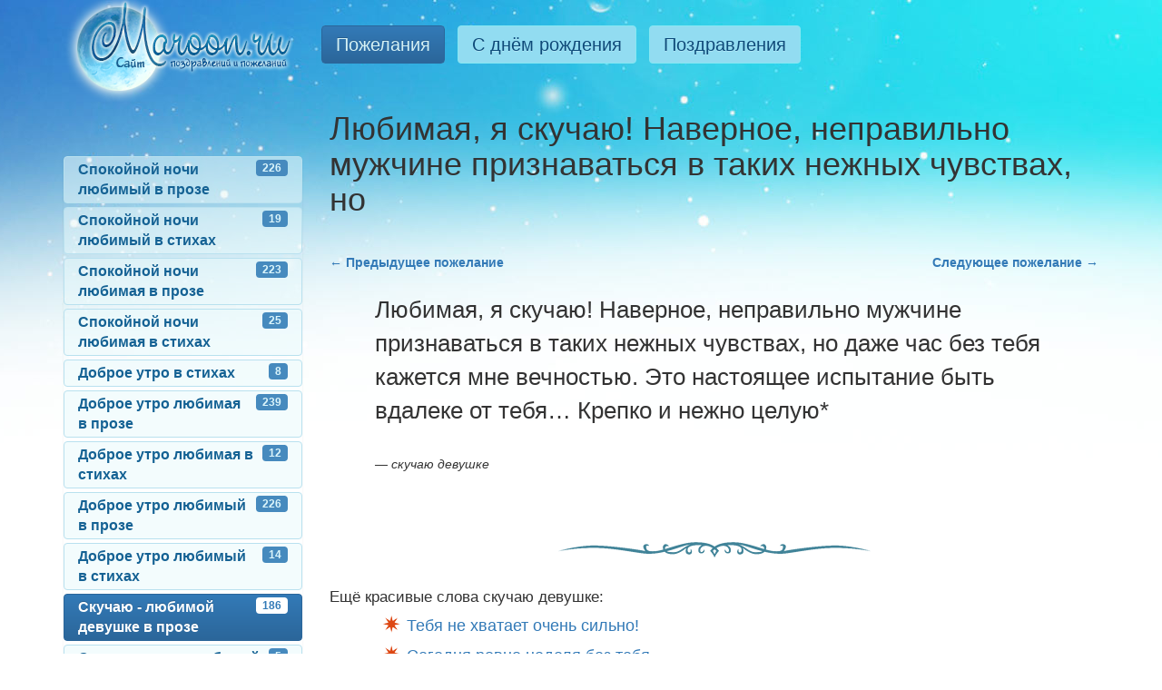

--- FILE ---
content_type: text/html; charset=UTF-8
request_url: http://www.maroon.ru/pozhelaniya/skuchaju-devushke/7.html
body_size: 3703
content:
<!DOCTYPE html>
<html itemscope="" itemtype="http://schema.org/WebPage" lang="ru">
<head>
<meta charset="utf-8">
<meta http-equiv="X-UA-Compatible" content="IE=edge">
<meta name="viewport" content="width=device-width, initial-scale=1">
<title>Любимая, я скучаю! Наверное, неправильно мужчине признаваться в таких нежных чувствах, но — скучаю девушке</title>
<meta name="description" content="Любимая, я скучаю! Наверное, неправильно мужчине признаваться в таких нежных чувствах, но - пожелание в прозе, рубрика Скучаю любимой девушке.">
<meta name="Keywords" content="поздравления,пожелания,Любимая, я скучаю! Наверное, неправильно мужчине признаваться в таких нежных чувствах, но">
<base href="http://www.maroon.ru/" />
<link rel="apple-touch-icon" sizes="57x57" href="/assets/images/favicons/apple-touch-icon-57x57.png">
<link rel="apple-touch-icon" sizes="60x60" href="/assets/images/favicons/apple-touch-icon-60x60.png">
<link rel="apple-touch-icon" sizes="72x72" href="/assets/images/favicons/apple-touch-icon-72x72.png">
<link rel="apple-touch-icon" sizes="76x76" href="/assets/images/favicons/apple-touch-icon-76x76.png">
<link rel="apple-touch-icon" sizes="114x114" href="/assets/images/favicons/apple-touch-icon-114x114.png">
<link rel="apple-touch-icon" sizes="120x120" href="/assets/images/favicons/apple-touch-icon-120x120.png">
<link rel="apple-touch-icon" sizes="144x144" href="/assets/images/favicons/apple-touch-icon-144x144.png">
<link rel="apple-touch-icon" sizes="152x152" href="/assets/images/favicons/apple-touch-icon-152x152.png">
<link rel="apple-touch-icon" sizes="180x180" href="/assets/images/favicons/apple-touch-icon-180x180.png">
<link rel="icon" type="image/png" href="/assets/images/favicons/favicon-32x32.png" sizes="32x32">
<link rel="icon" type="image/png" href="/assets/images/favicons/android-chrome-192x192.png" sizes="192x192">
<link rel="icon" type="image/png" href="/assets/images/favicons/favicon-96x96.png" sizes="96x96">
<link rel="icon" type="image/png" href="/assets/images/favicons/favicon-16x16.png" sizes="16x16">
<link rel="shortcut icon" href="/assets/images/favicons/maroon-ru-favicon.png">
<meta property="og:url" content="http://www.maroon.ru/pozhelaniya/skuchaju-devushke/7.html" />
<meta property="og:type" content="article" />
<meta property="og:title" content="Любимая, я скучаю! Наверное, неправильно мужчине признаваться в таких нежных чувствах, но — скучаю девушке" />
<meta property="og:description" content="Любимая, я скучаю! Наверное, неправильно мужчине признаваться в таких нежных чувствах, но - пожелание в прозе, рубрика Скучаю любимой девушке." />
<meta property="og:image" content="" />
<link href="/assets/css/bootstrap.css" type="text/css" rel="Stylesheet">
<link href="/assets/css/bootstrap-theme.css" type="text/css" rel="Stylesheet">
<style>
hr{padding:24px;background-position:center;border:0px;background-repeat:no-repeat;background-image:url(/assets/images/h.png);}
ul.more {padding-left:16px;list-style-type: none;margin-left: 42px;}
ul.more li {margin-bottom:8px;padding-left:27px;font-size:18px;background-position:left top;background-repeat:no-repeat;background-image:url(/assets/images/templates/star-icon.png);}
</style>
<script data-ad-client="ca-pub-4949510457862133" async src="https://pagead2.googlesyndication.com/pagead/js/adsbygoogle.js"></script>
</head>
<body>
<nav class="navbar navbar-default navbar-fixed-top">
<div class="container">
<div class="navbar-header">
<a class="navbar-brand" href="/"><img src="/assets/images/templates/maroon-ru-logo.png" alt="Maroon.ru - сайт поздравлений и пожеланий" style="margin-top:0px;"></a>
<button type="button" class="navbar-toggle collapsed" data-toggle="collapse" data-target="#bs-example-navbar-collapse-1" aria-expanded="false">
<span class="sr-only">Toggle navigation</span>
<span class="icon-bar"></span>
<span class="icon-bar"></span>
<span class="icon-bar"></span>
</button>
</div>
<div class="collapse navbar-collapse" id="bs-example-navbar-collapse-1">
<ul class="nav navbar-nav">
<li class='dropdown active'><a href='/pozhelaniya/'>Пожелания</a></li><li class='dropdown'><a href='/s-dnem-rozhdeniya/'>С днём рождения</a></li><li class='dropdown'><a href='/pozdravleniya/'>Поздравления</a></li>
</ul>
</div>
</div>
</nav>
<div class="container" role="main" style="margin-top: 102px;">
<!--main-->
<div class="row">

<!--center-->
<div class="col-lg-9 col-md-9" style="float:right;">

<h1>Любимая, я скучаю! Наверное, неправильно мужчине признаваться в таких нежных чувствах, но</h1>
 



<br>

<ul style="overflow:hidden;padding:0px;margin:10px 0px 10px 0px;">
<li style="list-style-type:none;float:left;"><a href="/pozhelaniya/skuchaju-devushke/6.html">&larr; <strong>Предыдущее пожелание</strong></a></li>
<li style="list-style-type:none;float:right;"><a href="/pozhelaniya/skuchaju-devushke/8.html"><strong>Следующее пожелание</strong> &rarr;</a></li>
</ul>
<div style="padding: 14px 50px 20px 50px;"><p style="font-size:26px;">Любимая, я скучаю! Наверное, неправильно мужчине признаваться в таких нежных чувствах, но даже час без тебя кажется мне вечностью. Это настоящее испытание быть вдалеке от тебя… Крепко и нежно целую*</p><br>
<em>— скучаю девушке</em>
</div>
<br>


<hr class="congr">
<h3 style="font-size:1.2em;">Ещё красивые слова скучаю девушке:</h3>

<ul class="more">
<li><a href="/pozhelaniya/skuchaju-devushke/151.html">Тебя не хватает очень сильно!</a></li>
<li><a href="/pozhelaniya/skuchaju-devushke/150.html">Сегодня ровно неделя без тебя</a></li>
<li><a href="/pozhelaniya/skuchaju-devushke/149.html">Скучаю единственной девушке</a></li>
<li><a href="/pozhelaniya/skuchaju-devushke/181.html">Ты покорила меня</a></li>
<li><a href="/pozhelaniya/skuchaju-devushke/131.html">Нежное признание скучаю девушке</a></li>
<li><a href="/pozhelaniya/skuchaju-devushke/23.html">Я соскучился! Сильно!</a></li>
</ul>


<br><br>


</div>
<!--//center-->


<!-- left -->
<div class="col-lg-3 col-md-3" style="float:left;margin-top:70px;">


<div class="list-group">
<a class="list-group-item"
 href="/pozhelaniya/spokoynoy-nochi-lubimiy/"><span class="badge">226</span>Спокойной ночи любимый в прозе</a>
<a class="list-group-item"
 href="/pozhelaniya/spokoynoy-nochi-lubimiy-stihi/"><span class="badge">19</span>Спокойной ночи любимый в стихах</a>
<a class="list-group-item"
 href="/pozhelaniya/spokoynoy-nochi-lubimoy/"><span class="badge">223</span>Спокойной ночи любимая в прозе</a>
<a class="list-group-item"
 href="/pozhelaniya/spokoynoy-nochi-lubimoy-stihi/"><span class="badge">25</span>Спокойной ночи любимая в стихах</a>
<a class="list-group-item"
 href="/pozhelaniya/dobroe-utro-stihi/"><span class="badge">8</span>Доброе утро в стихах</a>
<a class="list-group-item"
 href="/pozhelaniya/dobroe-utro-lubimoy-devushke/"><span class="badge">239</span>Доброе утро любимая в прозе</a>
<a class="list-group-item"
 href="/pozhelaniya/dobroe-utro-lubimaya-stihi/"><span class="badge">12</span>Доброе утро любимая в стихах</a>
<a class="list-group-item"
 href="/pozhelaniya/dobroe-utro-lubimomu-parnju/"><span class="badge">226</span>Доброе утро любимый в прозе</a>
<a class="list-group-item"
 href="/pozhelaniya/dobroe-utro-lubimomu-stihi/"><span class="badge">14</span>Доброе утро любимый в стихах</a>
<a class="list-group-item active"
 href="/pozhelaniya/skuchaju-devushke/"><span class="badge">186</span>Скучаю - любимой девушке в прозе</a>
<a class="list-group-item"
 href="/pozhelaniya/skuchaju-devushke-stihi/"><span class="badge">5</span>Скучаю - стихи любимой девушке</a>
<a class="list-group-item"
 href="/pozhelaniya/skuchaju-parnu/"><span class="badge">137</span>Скучаю - любимому парню в прозе</a>
<a class="list-group-item"
 href="/pozhelaniya/skuchaju-parnu-stihi/"><span class="badge">8</span>Скучаю - стихи любимому парню</a>
<a class="list-group-item"
 href="/pozhelaniya/priznanie-lubimoy-proza/"><span class="badge">50</span>Признания в любви любимой в прозе</a>
<a class="list-group-item"
 href="/pozhelaniya/priznanie-lubimoy-stihi/"><span class="badge">21</span>Признания в любви любимой в стихах</a>
<a class="list-group-item"
 href="/pozhelaniya/priznanie-lubimomu-proza/"><span class="badge">21</span>Признания в любви любимому в прозе</a>
<a class="list-group-item"
 href="/pozhelaniya/prosti-devushke/"><span class="badge">7</span>Прости девушке в прозе</a>
<a class="list-group-item"
 href="/pozhelaniya/prosti-parnu/"><span class="badge">5</span>Прости парню в прозе</a>
</div>



<br>
</div>
<!-- //left -->



</div>
<!--//main-->

<div style="margin:30px 0px 20px 0px;overflow:hidden;">
<div style="float:left;overflow:hidden;width:800px;font-size:0.8em;"> 
&copy;2008-2019 Maroon.ru &mdash; сайт поздравлений с праздниками и пожеланий. Поздравления с днём рождения, юбилеем. Пожелания и другие полезные тексты. <a href="/maroon/">О Сайте</a>.<br>
Все материалы сайта авторские. Копировать и использовать поздравления www.maroon.ru без прямой ссылки на первоисточник запрещено!
<br><br>
</div>

<div style="float:right;overflow:hidden;width:90px;"> 
<script type="text/javascript"><!--
document.write("<a href='//www.liveinternet.ru/click' "+
"target=_blank><img src='//counter.yadro.ru/hit?t14.6;r"+
escape(document.referrer)+((typeof(screen)=="undefined")?"":
";s"+screen.width+"*"+screen.height+"*"+(screen.colorDepth?
screen.colorDepth:screen.pixelDepth))+";u"+escape(document.URL)+
";"+Math.random()+
"' alt=''  "+
"width='88' height='31'><\/a>")
//--></script>
</div>

<div style="float:right;overflow:hidden;width:90px;"> 
<script type="text/javascript">
var _tmr = _tmr || [];
_tmr.push({id: "936026", type: "pageView", start: (new Date()).getTime()});
(function (d, w) {
   var ts = d.createElement("script"); ts.type = "text/javascript"; ts.async = true;
   ts.src = (d.location.protocol == "https:" ? "https:" : "http:") + "//top-fwz1.mail.ru/js/code.js";
   var f = function () {var s = d.getElementsByTagName("script")[0]; s.parentNode.insertBefore(ts, s);};
   if (w.opera == "[object Opera]") { d.addEventListener("DOMContentLoaded", f, false); } else { f(); }
})(document, window);
</script><noscript><div style="position:absolute;left:-10000px;">
<img src="//top-fwz1.mail.ru/counter?id=936026;js=na" style="border:0;" height="1" width="1" alt="" />
</div></noscript>
<a href="http://top.mail.ru/jump?from=936026" rel="nofollow">
<img src="//top-fwz1.mail.ru/counter?id=936026;t=494;l=1" 
style="border:0;" height="31" width="88" alt="" /></a>
</div>
</div>

<!--noindex-->
<script>
  (function(i,s,o,g,r,a,m){i['GoogleAnalyticsObject']=r;i[r]=i[r]||function(){
  (i[r].q=i[r].q||[]).push(arguments)},i[r].l=1*new Date();a=s.createElement(o),
  m=s.getElementsByTagName(o)[0];a.async=1;a.src=g;m.parentNode.insertBefore(a,m)
  })(window,document,'script','//www.google-analytics.com/analytics.js','ga');

  ga('create', 'UA-130101-19', 'maroon.ru');
  ga('send', 'pageview');

</script>
<!--/noindex-->
</div>


<script src="https://ajax.googleapis.com/ajax/libs/jquery/1.11.3/jquery.min.js"></script>
<script src="/assets/js/bootstrap.min.js"></script>
</body>
</html>

--- FILE ---
content_type: text/html; charset=utf-8
request_url: https://www.google.com/recaptcha/api2/aframe
body_size: 265
content:
<!DOCTYPE HTML><html><head><meta http-equiv="content-type" content="text/html; charset=UTF-8"></head><body><script nonce="NEsgydDjYsEdDrkge2oBlQ">/** Anti-fraud and anti-abuse applications only. See google.com/recaptcha */ try{var clients={'sodar':'https://pagead2.googlesyndication.com/pagead/sodar?'};window.addEventListener("message",function(a){try{if(a.source===window.parent){var b=JSON.parse(a.data);var c=clients[b['id']];if(c){var d=document.createElement('img');d.src=c+b['params']+'&rc='+(localStorage.getItem("rc::a")?sessionStorage.getItem("rc::b"):"");window.document.body.appendChild(d);sessionStorage.setItem("rc::e",parseInt(sessionStorage.getItem("rc::e")||0)+1);localStorage.setItem("rc::h",'1768746806040');}}}catch(b){}});window.parent.postMessage("_grecaptcha_ready", "*");}catch(b){}</script></body></html>